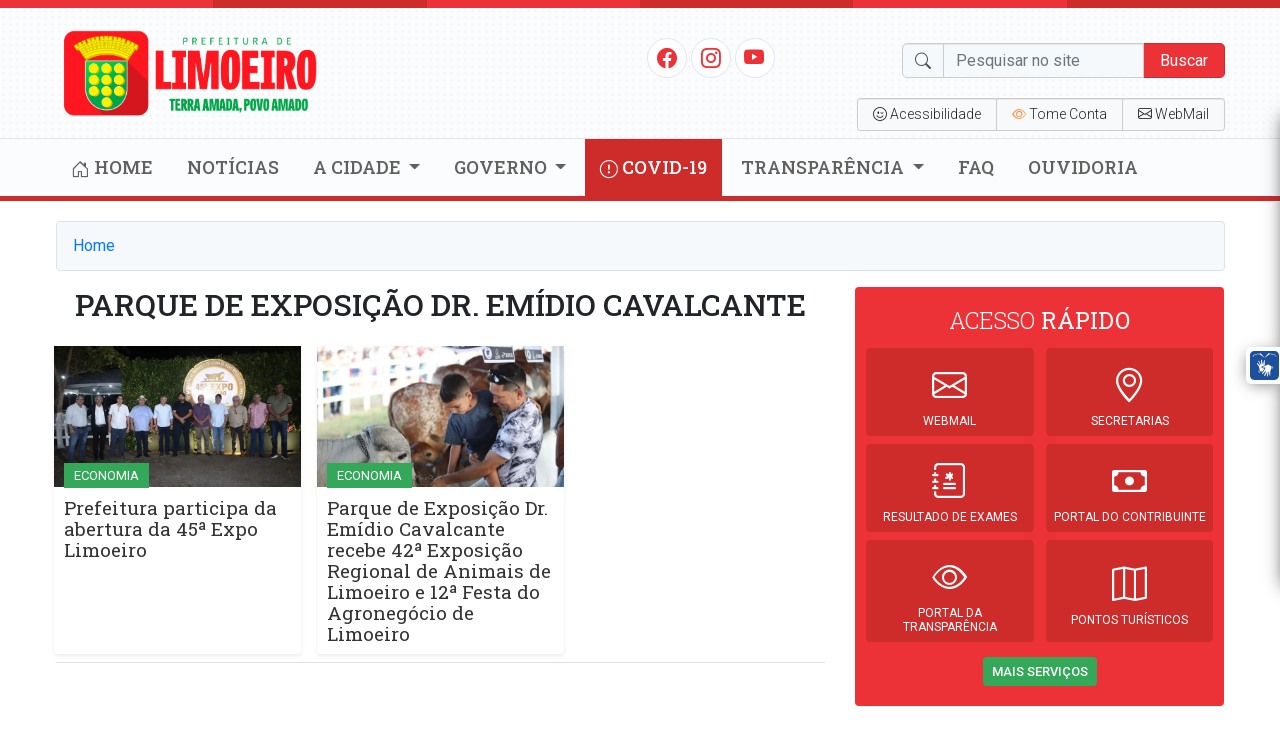

--- FILE ---
content_type: text/html; charset=UTF-8
request_url: https://www.limoeiro.pe.gov.br/tag/parque-de-exposicao-dr-emidio-cavalcante/
body_size: 58343
content:
<!doctype html>
<html lang="pt-BR">
<head>
    <meta charset="utf-8">
    <meta http-equiv="X-UA-Compatible" content="IE=edge">
    <meta name="viewport" content="width=device-width, initial-scale=1, shrink-to-fit=no">
    <title>Parque de Exposição Dr. Emídio Cavalcante | Prefeitura de Limoeiro</title>
	<!----------META | ULTRA SEO---------------->
    <meta name='theme-color' content='#ed3237'>
    <meta property="og:locale" content="pt_BR"/>
    <meta name="description" content="" />
    <meta property="og:site_name" content="Prefeitura de Limoeiro" />
    <meta property="og:type" content="article" />
    <meta property="og:url" content="https://www.limoeiro.pe.gov.br/tag/parque-de-exposicao-dr-emidio-cavalcante/" />
    <meta property="og:title" content="Parque de Exposição Dr. Emídio Cavalcante" />
    <meta property="og:image" content="https://prefeitura-de-limoeiro.b-cdn.net/wp-content/uploads/2021/01/capa.jpg"/>
    <meta property="og:image:width" content="800">
    <meta property="og:image:height" content="500">
    <meta property="og:description" content="" />
    <meta name="twitter:text:title" content="Parque de Exposição Dr. Emídio Cavalcante"/>
    <meta name="twitter:image" content="https://prefeitura-de-limoeiro.b-cdn.net/wp-content/uploads/2021/01/capa.jpg" />
    <meta name="twitter:card" content="summary_large_image" />
    <!----------FIM META | ULTRA SEO------------->
<meta name='robots' content='max-image-preview:large' />
<link rel='dns-prefetch' href='//fonts.googleapis.com' />
<link rel='preconnect' href='https://prefeitura-de-limoeiro.b-cdn.net' />
<link rel="alternate" type="application/rss+xml" title="Feed de tag para Prefeitura de Limoeiro &raquo; Parque de Exposição Dr. Emídio Cavalcante" href="https://www.limoeiro.pe.gov.br/tag/parque-de-exposicao-dr-emidio-cavalcante/feed/" />
<style id='wp-img-auto-sizes-contain-inline-css' type='text/css'>
img:is([sizes=auto i],[sizes^="auto," i]){contain-intrinsic-size:3000px 1500px}
/*# sourceURL=wp-img-auto-sizes-contain-inline-css */
</style>
<style id='wp-block-library-inline-css' type='text/css'>
:root{--wp-block-synced-color:#7a00df;--wp-block-synced-color--rgb:122,0,223;--wp-bound-block-color:var(--wp-block-synced-color);--wp-editor-canvas-background:#ddd;--wp-admin-theme-color:#007cba;--wp-admin-theme-color--rgb:0,124,186;--wp-admin-theme-color-darker-10:#006ba1;--wp-admin-theme-color-darker-10--rgb:0,107,160.5;--wp-admin-theme-color-darker-20:#005a87;--wp-admin-theme-color-darker-20--rgb:0,90,135;--wp-admin-border-width-focus:2px}@media (min-resolution:192dpi){:root{--wp-admin-border-width-focus:1.5px}}.wp-element-button{cursor:pointer}:root .has-very-light-gray-background-color{background-color:#eee}:root .has-very-dark-gray-background-color{background-color:#313131}:root .has-very-light-gray-color{color:#eee}:root .has-very-dark-gray-color{color:#313131}:root .has-vivid-green-cyan-to-vivid-cyan-blue-gradient-background{background:linear-gradient(135deg,#00d084,#0693e3)}:root .has-purple-crush-gradient-background{background:linear-gradient(135deg,#34e2e4,#4721fb 50%,#ab1dfe)}:root .has-hazy-dawn-gradient-background{background:linear-gradient(135deg,#faaca8,#dad0ec)}:root .has-subdued-olive-gradient-background{background:linear-gradient(135deg,#fafae1,#67a671)}:root .has-atomic-cream-gradient-background{background:linear-gradient(135deg,#fdd79a,#004a59)}:root .has-nightshade-gradient-background{background:linear-gradient(135deg,#330968,#31cdcf)}:root .has-midnight-gradient-background{background:linear-gradient(135deg,#020381,#2874fc)}:root{--wp--preset--font-size--normal:16px;--wp--preset--font-size--huge:42px}.has-regular-font-size{font-size:1em}.has-larger-font-size{font-size:2.625em}.has-normal-font-size{font-size:var(--wp--preset--font-size--normal)}.has-huge-font-size{font-size:var(--wp--preset--font-size--huge)}.has-text-align-center{text-align:center}.has-text-align-left{text-align:left}.has-text-align-right{text-align:right}.has-fit-text{white-space:nowrap!important}#end-resizable-editor-section{display:none}.aligncenter{clear:both}.items-justified-left{justify-content:flex-start}.items-justified-center{justify-content:center}.items-justified-right{justify-content:flex-end}.items-justified-space-between{justify-content:space-between}.screen-reader-text{border:0;clip-path:inset(50%);height:1px;margin:-1px;overflow:hidden;padding:0;position:absolute;width:1px;word-wrap:normal!important}.screen-reader-text:focus{background-color:#ddd;clip-path:none;color:#444;display:block;font-size:1em;height:auto;left:5px;line-height:normal;padding:15px 23px 14px;text-decoration:none;top:5px;width:auto;z-index:100000}html :where(.has-border-color){border-style:solid}html :where([style*=border-top-color]){border-top-style:solid}html :where([style*=border-right-color]){border-right-style:solid}html :where([style*=border-bottom-color]){border-bottom-style:solid}html :where([style*=border-left-color]){border-left-style:solid}html :where([style*=border-width]){border-style:solid}html :where([style*=border-top-width]){border-top-style:solid}html :where([style*=border-right-width]){border-right-style:solid}html :where([style*=border-bottom-width]){border-bottom-style:solid}html :where([style*=border-left-width]){border-left-style:solid}html :where(img[class*=wp-image-]){height:auto;max-width:100%}:where(figure){margin:0 0 1em}html :where(.is-position-sticky){--wp-admin--admin-bar--position-offset:var(--wp-admin--admin-bar--height,0px)}@media screen and (max-width:600px){html :where(.is-position-sticky){--wp-admin--admin-bar--position-offset:0px}}

/*# sourceURL=wp-block-library-inline-css */
</style><style id='global-styles-inline-css' type='text/css'>
:root{--wp--preset--aspect-ratio--square: 1;--wp--preset--aspect-ratio--4-3: 4/3;--wp--preset--aspect-ratio--3-4: 3/4;--wp--preset--aspect-ratio--3-2: 3/2;--wp--preset--aspect-ratio--2-3: 2/3;--wp--preset--aspect-ratio--16-9: 16/9;--wp--preset--aspect-ratio--9-16: 9/16;--wp--preset--color--black: #000000;--wp--preset--color--cyan-bluish-gray: #abb8c3;--wp--preset--color--white: #ffffff;--wp--preset--color--pale-pink: #f78da7;--wp--preset--color--vivid-red: #cf2e2e;--wp--preset--color--luminous-vivid-orange: #ff6900;--wp--preset--color--luminous-vivid-amber: #fcb900;--wp--preset--color--light-green-cyan: #7bdcb5;--wp--preset--color--vivid-green-cyan: #00d084;--wp--preset--color--pale-cyan-blue: #8ed1fc;--wp--preset--color--vivid-cyan-blue: #0693e3;--wp--preset--color--vivid-purple: #9b51e0;--wp--preset--gradient--vivid-cyan-blue-to-vivid-purple: linear-gradient(135deg,rgb(6,147,227) 0%,rgb(155,81,224) 100%);--wp--preset--gradient--light-green-cyan-to-vivid-green-cyan: linear-gradient(135deg,rgb(122,220,180) 0%,rgb(0,208,130) 100%);--wp--preset--gradient--luminous-vivid-amber-to-luminous-vivid-orange: linear-gradient(135deg,rgb(252,185,0) 0%,rgb(255,105,0) 100%);--wp--preset--gradient--luminous-vivid-orange-to-vivid-red: linear-gradient(135deg,rgb(255,105,0) 0%,rgb(207,46,46) 100%);--wp--preset--gradient--very-light-gray-to-cyan-bluish-gray: linear-gradient(135deg,rgb(238,238,238) 0%,rgb(169,184,195) 100%);--wp--preset--gradient--cool-to-warm-spectrum: linear-gradient(135deg,rgb(74,234,220) 0%,rgb(151,120,209) 20%,rgb(207,42,186) 40%,rgb(238,44,130) 60%,rgb(251,105,98) 80%,rgb(254,248,76) 100%);--wp--preset--gradient--blush-light-purple: linear-gradient(135deg,rgb(255,206,236) 0%,rgb(152,150,240) 100%);--wp--preset--gradient--blush-bordeaux: linear-gradient(135deg,rgb(254,205,165) 0%,rgb(254,45,45) 50%,rgb(107,0,62) 100%);--wp--preset--gradient--luminous-dusk: linear-gradient(135deg,rgb(255,203,112) 0%,rgb(199,81,192) 50%,rgb(65,88,208) 100%);--wp--preset--gradient--pale-ocean: linear-gradient(135deg,rgb(255,245,203) 0%,rgb(182,227,212) 50%,rgb(51,167,181) 100%);--wp--preset--gradient--electric-grass: linear-gradient(135deg,rgb(202,248,128) 0%,rgb(113,206,126) 100%);--wp--preset--gradient--midnight: linear-gradient(135deg,rgb(2,3,129) 0%,rgb(40,116,252) 100%);--wp--preset--font-size--small: 13px;--wp--preset--font-size--medium: 20px;--wp--preset--font-size--large: 36px;--wp--preset--font-size--x-large: 42px;--wp--preset--spacing--20: 0.44rem;--wp--preset--spacing--30: 0.67rem;--wp--preset--spacing--40: 1rem;--wp--preset--spacing--50: 1.5rem;--wp--preset--spacing--60: 2.25rem;--wp--preset--spacing--70: 3.38rem;--wp--preset--spacing--80: 5.06rem;--wp--preset--shadow--natural: 6px 6px 9px rgba(0, 0, 0, 0.2);--wp--preset--shadow--deep: 12px 12px 50px rgba(0, 0, 0, 0.4);--wp--preset--shadow--sharp: 6px 6px 0px rgba(0, 0, 0, 0.2);--wp--preset--shadow--outlined: 6px 6px 0px -3px rgb(255, 255, 255), 6px 6px rgb(0, 0, 0);--wp--preset--shadow--crisp: 6px 6px 0px rgb(0, 0, 0);}:where(.is-layout-flex){gap: 0.5em;}:where(.is-layout-grid){gap: 0.5em;}body .is-layout-flex{display: flex;}.is-layout-flex{flex-wrap: wrap;align-items: center;}.is-layout-flex > :is(*, div){margin: 0;}body .is-layout-grid{display: grid;}.is-layout-grid > :is(*, div){margin: 0;}:where(.wp-block-columns.is-layout-flex){gap: 2em;}:where(.wp-block-columns.is-layout-grid){gap: 2em;}:where(.wp-block-post-template.is-layout-flex){gap: 1.25em;}:where(.wp-block-post-template.is-layout-grid){gap: 1.25em;}.has-black-color{color: var(--wp--preset--color--black) !important;}.has-cyan-bluish-gray-color{color: var(--wp--preset--color--cyan-bluish-gray) !important;}.has-white-color{color: var(--wp--preset--color--white) !important;}.has-pale-pink-color{color: var(--wp--preset--color--pale-pink) !important;}.has-vivid-red-color{color: var(--wp--preset--color--vivid-red) !important;}.has-luminous-vivid-orange-color{color: var(--wp--preset--color--luminous-vivid-orange) !important;}.has-luminous-vivid-amber-color{color: var(--wp--preset--color--luminous-vivid-amber) !important;}.has-light-green-cyan-color{color: var(--wp--preset--color--light-green-cyan) !important;}.has-vivid-green-cyan-color{color: var(--wp--preset--color--vivid-green-cyan) !important;}.has-pale-cyan-blue-color{color: var(--wp--preset--color--pale-cyan-blue) !important;}.has-vivid-cyan-blue-color{color: var(--wp--preset--color--vivid-cyan-blue) !important;}.has-vivid-purple-color{color: var(--wp--preset--color--vivid-purple) !important;}.has-black-background-color{background-color: var(--wp--preset--color--black) !important;}.has-cyan-bluish-gray-background-color{background-color: var(--wp--preset--color--cyan-bluish-gray) !important;}.has-white-background-color{background-color: var(--wp--preset--color--white) !important;}.has-pale-pink-background-color{background-color: var(--wp--preset--color--pale-pink) !important;}.has-vivid-red-background-color{background-color: var(--wp--preset--color--vivid-red) !important;}.has-luminous-vivid-orange-background-color{background-color: var(--wp--preset--color--luminous-vivid-orange) !important;}.has-luminous-vivid-amber-background-color{background-color: var(--wp--preset--color--luminous-vivid-amber) !important;}.has-light-green-cyan-background-color{background-color: var(--wp--preset--color--light-green-cyan) !important;}.has-vivid-green-cyan-background-color{background-color: var(--wp--preset--color--vivid-green-cyan) !important;}.has-pale-cyan-blue-background-color{background-color: var(--wp--preset--color--pale-cyan-blue) !important;}.has-vivid-cyan-blue-background-color{background-color: var(--wp--preset--color--vivid-cyan-blue) !important;}.has-vivid-purple-background-color{background-color: var(--wp--preset--color--vivid-purple) !important;}.has-black-border-color{border-color: var(--wp--preset--color--black) !important;}.has-cyan-bluish-gray-border-color{border-color: var(--wp--preset--color--cyan-bluish-gray) !important;}.has-white-border-color{border-color: var(--wp--preset--color--white) !important;}.has-pale-pink-border-color{border-color: var(--wp--preset--color--pale-pink) !important;}.has-vivid-red-border-color{border-color: var(--wp--preset--color--vivid-red) !important;}.has-luminous-vivid-orange-border-color{border-color: var(--wp--preset--color--luminous-vivid-orange) !important;}.has-luminous-vivid-amber-border-color{border-color: var(--wp--preset--color--luminous-vivid-amber) !important;}.has-light-green-cyan-border-color{border-color: var(--wp--preset--color--light-green-cyan) !important;}.has-vivid-green-cyan-border-color{border-color: var(--wp--preset--color--vivid-green-cyan) !important;}.has-pale-cyan-blue-border-color{border-color: var(--wp--preset--color--pale-cyan-blue) !important;}.has-vivid-cyan-blue-border-color{border-color: var(--wp--preset--color--vivid-cyan-blue) !important;}.has-vivid-purple-border-color{border-color: var(--wp--preset--color--vivid-purple) !important;}.has-vivid-cyan-blue-to-vivid-purple-gradient-background{background: var(--wp--preset--gradient--vivid-cyan-blue-to-vivid-purple) !important;}.has-light-green-cyan-to-vivid-green-cyan-gradient-background{background: var(--wp--preset--gradient--light-green-cyan-to-vivid-green-cyan) !important;}.has-luminous-vivid-amber-to-luminous-vivid-orange-gradient-background{background: var(--wp--preset--gradient--luminous-vivid-amber-to-luminous-vivid-orange) !important;}.has-luminous-vivid-orange-to-vivid-red-gradient-background{background: var(--wp--preset--gradient--luminous-vivid-orange-to-vivid-red) !important;}.has-very-light-gray-to-cyan-bluish-gray-gradient-background{background: var(--wp--preset--gradient--very-light-gray-to-cyan-bluish-gray) !important;}.has-cool-to-warm-spectrum-gradient-background{background: var(--wp--preset--gradient--cool-to-warm-spectrum) !important;}.has-blush-light-purple-gradient-background{background: var(--wp--preset--gradient--blush-light-purple) !important;}.has-blush-bordeaux-gradient-background{background: var(--wp--preset--gradient--blush-bordeaux) !important;}.has-luminous-dusk-gradient-background{background: var(--wp--preset--gradient--luminous-dusk) !important;}.has-pale-ocean-gradient-background{background: var(--wp--preset--gradient--pale-ocean) !important;}.has-electric-grass-gradient-background{background: var(--wp--preset--gradient--electric-grass) !important;}.has-midnight-gradient-background{background: var(--wp--preset--gradient--midnight) !important;}.has-small-font-size{font-size: var(--wp--preset--font-size--small) !important;}.has-medium-font-size{font-size: var(--wp--preset--font-size--medium) !important;}.has-large-font-size{font-size: var(--wp--preset--font-size--large) !important;}.has-x-large-font-size{font-size: var(--wp--preset--font-size--x-large) !important;}
/*# sourceURL=global-styles-inline-css */
</style>

<style id='classic-theme-styles-inline-css' type='text/css'>
/*! This file is auto-generated */
.wp-block-button__link{color:#fff;background-color:#32373c;border-radius:9999px;box-shadow:none;text-decoration:none;padding:calc(.667em + 2px) calc(1.333em + 2px);font-size:1.125em}.wp-block-file__button{background:#32373c;color:#fff;text-decoration:none}
/*# sourceURL=/wp-includes/css/classic-themes.min.css */
</style>
<link rel='stylesheet' id='editorskit-frontend-css' href='https://www.limoeiro.pe.gov.br/wp-content/plugins/block-options/build/style.build.css?ver=new' type='text/css' media='all' />
<link rel='stylesheet' id='ultra_fonts_custom-css' href='https://fonts.googleapis.com/css2?family=Roboto+Slab%3Awght%40100%3B300%3B400%3B500%3B700%3B900&#038;display=swap&#038;ver=1' type='text/css' media='all' />
<link rel='stylesheet' id='ultra_fonts_roboto-css' href='https://fonts.googleapis.com/css2?family=Roboto%3Aital%2Cwght%400%2C100%3B0%2C300%3B0%2C400%3B0%2C500%3B0%2C700%3B0%2C900%3B1%2C100%3B1%2C300%3B1%2C400%3B1%2C500%3B1%2C700%3B1%2C900&#038;display=swap&#038;ver=2' type='text/css' media='all' />
<link rel='stylesheet' id='portal-css' href='https://prefeitura-de-limoeiro.b-cdn.net/wp-content/themes/prefeitura/css/portal.css?ver=1.9' type='text/css' media='all' />
<link rel="https://api.w.org/" href="https://www.limoeiro.pe.gov.br/wp-json/" /><link rel="alternate" title="JSON" type="application/json" href="https://www.limoeiro.pe.gov.br/wp-json/wp/v2/tags/414" /><link rel="EditURI" type="application/rsd+xml" title="RSD" href="https://www.limoeiro.pe.gov.br/xmlrpc.php?rsd" />
<meta name="generator" content="WordPress 6.9" />
<style type='text/css'>.ajax_load{display: none;position: fixed;left: 0;top: 0;width: 100%;height: 100%;background: rgba(0,0,0,.5);z-index: 999999;} .ajax_load_box{margin: auto;text-align: center;color: #fff;font-weight: var(--weight-bold);text-shadow: 1px 1px 1px rgba(0,0,0,.5);} </style><div class="ajax_load"><div class="ajax_load_box"><div class="spinner-border" style="width: 3rem; height: 3rem;" role="status"></div><p class="ajax_load_box_title">Aguarde...</p></div></div>        <style type="text/css" id="portal-option-css">
            .portal_primary_color, .pagination .active .page-link{
                background: #ed3237 !important;
            }
            .portal_primary_border_color, .pagination .active .page-link{
                border-color: #ce2b2b !important;
            }
            .portal_primary_text_color{
                color: #ed3237 !important;
            }
            .portal_secondary_color{
                background: #ce2b2b !important;
            }
            .portal_secondary_border_color{
                border-color: #ce2b2b !important;
            }
            .portal_secondary_color:hover{
                background: #ce2b2b !important;
            }
            .portal_tertiary_color{
                background: #33a858 !important;
            }
            .portal_tertiary_border_color{
                border-color: #33a858 !important;
            }
            .portal_tertiary_text_color{
                color: #ffffff !important;
            }
            .portal_icons_service_color{
                color: #ffffff !important;
            }
            .portal_links_footer_color{
                color: #4e4e4e !important;
            }
            .portal_links_footer_color:hover{
                opacity: 0.6 !important;
            }
            .portal_title_h1_footer_color{
                color: #4e4e4e !important;
            }
        </style>
    <style type="text/css" id="portal-option-css">h1, h2, h3, h4, h5, h6{font-family:'Roboto Slab', serif !important;}.header .menu .principal{font-family:'Roboto Slab', serif !important;}.header .menu .principal{text-transform:uppercase !important;}.header .menu .principal ul li a{font-weight:500 !important;}</style>
<style type='text/css'>.header{background: #fbfcfd url(https://prefeitura-de-limoeiro.b-cdn.net/wp-content/themes/prefeitura/images/circle.png) !important};</style><link rel="icon" href="https://prefeitura-de-limoeiro.b-cdn.net/wp-content/uploads/2021/01/cropped-icon-1-32x32.png" sizes="32x32" />
<link rel="icon" href="https://prefeitura-de-limoeiro.b-cdn.net/wp-content/uploads/2021/01/cropped-icon-1-192x192.png" sizes="192x192" />
<link rel="apple-touch-icon" href="https://prefeitura-de-limoeiro.b-cdn.net/wp-content/uploads/2021/01/cropped-icon-1-180x180.png" />
<meta name="msapplication-TileImage" content="https://prefeitura-de-limoeiro.b-cdn.net/wp-content/uploads/2021/01/cropped-icon-1-270x270.png" />
</head>
<body class="">
<div id="fb-root"></div>
<header class="header portal_primary_border_color">
    <div class="d-flex mb-2">
        <div class="w-100 portal_primary_color p-1"></div>
        <div class="w-100 portal_secondary_color p-1"></div>
        <div class="w-100 portal_primary_color p-1"></div>
        <div class="w-100 portal_secondary_color p-1"></div>
        <div class="w-100 portal_primary_color p-1"></div>
        <div class="w-100 portal_secondary_color p-1"></div>
    </div>
    <section class="container">
        <div class="row align-items-center justify-content-between">
            <div class="col col-3 d-sm-none menu-sm"><i class="bi bi-list text-black-50 j_menu"
                                                        style="font-size: 35px"></i></div>
            <div class="col col-md-3 col-sm-6">
                <div class="logo">
                    <a class="text-decoration-none" href="https://www.limoeiro.pe.gov.br"
                       title="Prefeitura de Limoeiro">
						<img class="img-fluid" src="https://prefeitura-de-limoeiro.b-cdn.net/wp-content/uploads/2025/02/cropped-cropped-logo-prefeitura-1.png" alt="Prefeitura de Limoeiro">                    </a>
                </div>
            </div>
            <div class="col d-none d-sm-block col-md-9 col-sm-6 d-print-none">
                <div class="row">
                    <div class="col-md-6 col-sm-12 col-xs-12">
                        <div class="social-icons">
							<li class=''><a href='https://www.facebook.com/prefeituralimoeirope' title='Facebook' target='_blabk'><i class='bi bi-facebook portal_primary_text_color'></i></a></li>							<li class=''><a href='https://www.instagram.com/prefeituralimoeirope' title='Instagram' target='_blabk'><i class='bi bi-instagram portal_primary_text_color'></i></a></li>							<li class=''><a href='#' title='Youtube' target='_blabk'><i class='bi bi-youtube portal_primary_text_color'></i></a></li>							                        </div>
                    </div>
                    <div class="col-md-6 col-sm-12 col-xs-12">
                        <div class="busca">
                            <form class="form-inline" role="search" method="get" action="https://www.limoeiro.pe.gov.br/">
                                <div class="form-group">
                                    <div class="input-group-prepend">
                                        <div class="input-group-text"><i class="bi bi-search"></i></div>
                                    </div>
                                    <input name="s" required value="" type="text" class="form-control"
                                           placeholder="Pesquisar no site">
                                    <button type="submit"
                                            class="btn btn-primary portal_primary_color portal_primary_border_color">
                                        Buscar
                                    </button>
                                </div>
                            </form>
                        </div>
                    </div>
                </div>
                <div class="row">
                    <div class="col-12">
                        <div class="row">
                            <div class="col-md-12 col-sm-12 col-12">
                                <div class="acessibilidade btn-group btn-group-sm">
                                    <a href="javascript:void(0)" class="btn btn-light j_bt_opcoes_acessibilidade"><i
                                                class="bi bi-emoji-wink"></i> <span>Acessibilidade</span></a>
                                    <a href="javascript:void(0)" class="btn btn-light bt-busca j_busca"><i
                                                class="bi bi-search"></i></a>
									<a class='btn btn-light bt-tome' href='http://sistemas.tce.pe.gov.br/tomeconta/Municipio!principal' title='Tome Conta' target='_blabk'><i style='color:#ff8e3a;' class='bi bi-eye'></i> <span>Tome Conta</span></a>									<a class='btn btn-light bt-email' href='https://webmail.limoeiro.pe.gov.br' title='Tome Conta' target='_blabk'><i class='bi bi-envelope'></i> <span>WebMail</span></a>                                </div>
                            </div>
                        </div>
                    </div>
                </div>
            </div>
            <div class="col col-3 d-sm-none menu-sm text-right"><i class="bi bi-search text-black-50 p-2 j_busca"
                                                                   style="font-size: 30px"></i></div>
            <div class="d-block d-sm-none col-md-6 col-sm-12 col-xs-12">
                <div class="busca p-3 border-top">
                    <form class="form-inline" role="search" method="get" action="https://www.limoeiro.pe.gov.br/">
                        <div class="form-group">
                            <div class="input-group-prepend">
                                <div class="input-group-text"><i class="bi bi-search"></i></div>
                            </div>
                            <input name="s" required value="" type="text" class="form-control"
                                   placeholder="Pesquisar no site">
                            <button type="submit"
                                    class="btn btn-primary portal_primary_color portal_primary_border_color">
                                Buscar
                            </button>
                        </div>
                    </form>
                </div>
            </div>
        </div>
    </section>
    <section class="menu">
		<div class="container d-print-none">
<nav class="principal">
<ul>
<li class="nav-item dropdown">
<a class="nav-link "  href="https://www.limoeiro.pe.gov.br/"><i class="bi bi-house-door"></i> Home</a>
</li>
<li class="nav-item dropdown">
<a class="nav-link "  href="https://www.limoeiro.pe.gov.br/category/noticias/">Notícias</a>
</li>
<li class="nav-item dropdown">
<a class="nav-link dropdown-toggle "  href="#" class="dropdown-toggle" data-toggle="dropdown" role="button" aria-haspopup="true" aria-expanded="false">A Cidade <span class="caret"></span></a>
<div class="dropdown-menu">
<a class="dropdown-item"  href="https://www.limoeiro.pe.gov.br/historia/">História</a>

<a class="dropdown-item"  href="https://www.limoeiro.pe.gov.br/pontos-turisticos/">Pontos Turísticos</a>
</div>
</li>
</li>
</li>
<li class="nav-item dropdown">
<a class="nav-link dropdown-toggle "  href="#" class="dropdown-toggle" data-toggle="dropdown" role="button" aria-haspopup="true" aria-expanded="false">Governo <span class="caret"></span></a>
<div class="dropdown-menu">
<a class="dropdown-item"  href="https://www.limoeiro.pe.gov.br/o-prefeito/">O Prefeito</a>

<a class="dropdown-item"  href="https://www.limoeiro.pe.gov.br/o-vice-prefeito/">O Vice Prefeito</a>

<a class="dropdown-item"  href="https://www.limoeiro.pe.gov.br/servicos/">Serviços</a>

<a class="dropdown-item"  href="https://www.limoeiro.pe.gov.br/publicacoes/">Publicações</a>

<a class="dropdown-item"  href="https://www.limoeiro.pe.gov.br/secretarias/">Secretarias</a>

<a class="dropdown-item"  href="https://www.limoeiro.pe.gov.br/orgaos/">Órgãos</a>

<a class="dropdown-item"  href="https://www.limoeiro.pe.gov.br/leis/">Leis</a>

<a class="dropdown-item"  href="https://www.limoeiro.pe.gov.br/decretos/">Decretos</a>

<a class="dropdown-item"  href="https://www.limoeiro.pe.gov.br/estrutura-organizacional/">Estrutura Organizacional</a>

<a class="dropdown-item"  href="https://www.limoeiro.pe.gov.br/unidades-municipais/">Unidades Municipais</a>

<a class="dropdown-item"  href="https://www.limoeiro.pe.gov.br/tag/programa-prefeitas-e-prefeitos-amigos-da-crianca/">Programa Prefeitas e Prefeitos Amigos da Criança</a>
</div>
</li>
</li>
</li>
</li>
</li>
</li>
</li>
</li>
</li>
</li>
</li>
</li>
<li class="nav-item dropdown">
<a class="nav-link portal_secondary_color text-white"  href="https://www.limoeiro.pe.gov.br/covid-19/"><i class="bi bi-exclamation-circle"></i> COVID-19</a>
</li>
<li class="nav-item dropdown">
<a class="nav-link dropdown-toggle "  href="#" class="dropdown-toggle" data-toggle="dropdown" role="button" aria-haspopup="true" aria-expanded="false">Transparência <span class="caret"></span></a>
<div class="dropdown-menu">
<a class="dropdown-item" target='_blank' href="https://www.limoeiro.pe.gov.br/transparencia">Portal da Transparência</a>

<a class="dropdown-item"  href="https://www.limoeiro.pe.gov.br/licitacoes/">Licitações</a>

<a class="dropdown-item"  href="https://www.limoeiro.pe.gov.br/avisos-de-licitacoes/">Avisos de Licitações</a>

<a class="dropdown-item"  href="https://www.limoeiro.pe.gov.br/contratos/">Contratos</a>

<a class="dropdown-item"  href="https://www.limoeiro.pe.gov.br/atas-de-precos/">Atas de Preços</a>

<a class="dropdown-item"  href="https://www.limoeiro.pe.gov.br/chamamentos/">Chamamentos</a>

<a class="dropdown-item"  href="https://www.limoeiro.pe.gov.br/assunto-publicacao/contratacao-direta/">Contratação Direta</a>
</div>
</li>
</li>
</li>
</li>
</li>
</li>
</li>
</li>
<li class="nav-item dropdown">
<a class="nav-link "  href="https://www.limoeiro.pe.gov.br/faq/">FAQ</a>
</li>
<li class="nav-item dropdown">
<a class="nav-link "  href="https://www.limoeiro.pe.gov.br/orgaos/ouvidoria/">Ouvidoria</a>
</li>
</ul>
</nav>
<nav class="menu-responsivo d-none d-sm-block d-lg-none"><ul><li class="j_menu"><a href="javascript:void(0)"><i class="bi bi-layout-text-sidebar-reverse"></i> MENU</a></li></ul></nav>
<div class="bg-opacy j_menu"></div>
</div>
    </section>

    <!-- MODAL - TECLAS DE ATALHO -->
    <div class="modal fade" id="Modalatalhos" tabindex="-1" role="dialog" aria-hidden="true">
        <div class="modal-dialog modal-lg" role="document">
            <div class="modal-content">
                <div class="modal-header">
                    <h5 class="modal-title">Teclas de Atalho</h5>
                    <button type="button" class="close" data-dismiss="modal" aria-label="Close">
                        <span aria-hidden="true">&times;</span>
                    </button>
                </div>
                <div class="modal-body">
                    <p>
                        <strong>
                            Novo modelo de identidade digital padrão do governo federal, aplicado neste portal, atende
                            às principais recomendações de acessibilidade indicadas para web
                        </strong>
                    </p>
                    <p>
                        O termo acessibilidade significa incluir a pessoa com deficiência na participação de atividades
                        como o uso de produtos, serviços e informações. Alguns exemplos são os prédios com rampas de
                        acesso para cadeira de rodas e banheiros adaptados para deficientes.
                    </p>
                    <p>
                        Na internet, acessibilidade refere-se principalmente às recomendações do WCAG (World Content
                        Accessibility Guide) do W3C e no caso do Governo Brasileiro ao e-MAG (Modelo de Acessibilidade
                        em Governo Eletrônico). O e-MAG está alinhado as recomendações internacionais, mas estabelece
                        padrões de comportamento acessível para sites governamentais.
                    </p>
                    <p>
                        Na parte superior do portal existe uma barra de acessibilidade onde se encontra atalhos de
                        navegação padronizados e a opção para alterar o contraste. Essas ferramentas estão disponíveis
                        em todas as páginas do site.
                    </p>
                    <p>
                        <strong>
                            Os atalhos padrões do governo federal são:
                        </strong>
                    </p>
                    <ul>
                        <li>
                            Teclando-se <strong>Alt + 1</strong> em qualquer página do site, chega-se diretamente ao
                            começo do conteúdo principal da página.
                        </li>
                        <li>
                            Teclando-se <strong>Alt + 2</strong> em qualquer página do site, chega-se diretamente ao
                            início do menu principal.
                        </li>
                        <li>
                            Teclando-se <strong>Alt + 3</strong> em qualquer página do site, chega-se diretamente em sua
                            busca interna.
                        </li>
                    </ul>
                    <p>
                        <strong>
                            Os atalhos padrõe do site:
                        </strong>
                    </p>
                    <ul>
                        <li>
                            Teclando-se <strong>Alt + h</strong> em qualquer página do site, chega-se diretamente a
                            HOME.
                        </li>
                        <li>
                            Teclando-se <strong>Alt + t</strong> em qualquer página do site, chega-se diretamente ao
                            PORTAL DA TRANSPARÊNCIA.
                        </li>
                        <li>
                            Teclando-se <strong>Alt + n</strong> em qualquer página do site, chega-se diretamente as
                            NOTÍCIAS.
                        </li>
                        <li>
                            Teclando-se <strong>Alt + s</strong> em qualquer página do site, chega-se diretamente a
                            SECRETARIAS.
                        </li>
                        <li>
                            Teclando-se <strong>Alt + e</strong> em qualquer página do site, chega-se diretamente ao
                            E-SIC.
                        </li>
                        <li>
                            Teclando-se <strong>Alt + o</strong> em qualquer página do site, chega-se diretamente a
                            OUVIDORIA.
                        </li>
                    </ul>
                </div>
                <div class="modal-footer">
                    <button type="button" class="btn btn-secondary" data-dismiss="modal">Fechar</button>
                </div>
            </div>
        </div>
    </div>


</header>
<section class="noticias">
    <main class="container">
        <nav aria-label="breadcrumb"><ol class="breadcrumb border"><li class="breadcrumb-item"><a href="https://www.limoeiro.pe.gov.br"> Home </a></li></ol></nav>        <div class="row">
            <div class="col-md-8">
                <div class="title">
                    <h1><i class="far fa-clock"></i> Parque de Exposição Dr. Emídio Cavalcante</h1>
                </div>
                <div class="listar-noticias">
                    <article class="p-2 col-12 col-sm-6 col-md-6 col-lg-4"><a href="https://www.limoeiro.pe.gov.br/2025/prefeitura-participa-da-abertura-da-45a-expo-limoeiro/" title="Prefeitura participa da abertura da 45ª Expo Limoeiro">
    <div class="blocos h-100 shadow-sm rounded">
        <div class="capa">
            <img class="img-fluid" alt="Prefeitura participa da abertura da 45ª Expo Limoeiro" src="https://prefeitura-de-limoeiro.b-cdn.net/wp-content/uploads/2025/09/1001321328-700x400.jpg"/>
        </div>
        <div class="descrisao">
            <span class="portal_tertiary_color portal_tertiary_border_color portal_tertiary_text_color">Economia</span>
            <h1>Prefeitura participa da abertura da 45ª Expo Limoeiro</h1>
        </div>
    </div>
</a></article><article class="p-2 col-12 col-sm-6 col-md-6 col-lg-4"><a href="https://www.limoeiro.pe.gov.br/2022/parque-de-exposicao-dr-emidio-cavalcante-recebe-42a-exposicao-regional-de-animais-de-limoeiro-e-12a-festa-do-agronegocio-de-limoeiro/" title="Parque de Exposição Dr. Emídio Cavalcante recebe 42ª Exposição Regional de Animais de Limoeiro e 12ª Festa do Agronegócio de Limoeiro">
    <div class="blocos h-100 shadow-sm rounded">
        <div class="capa">
            <img class="img-fluid" alt="Parque de Exposição Dr. Emídio Cavalcante recebe 42ª Exposição Regional de Animais de Limoeiro e 12ª Festa do Agronegócio de Limoeiro" src="https://prefeitura-de-limoeiro.b-cdn.net/wp-content/uploads/2022/08/FB_IMG_1661815411964-700x400.jpg"/>
        </div>
        <div class="descrisao">
            <span class="portal_tertiary_color portal_tertiary_border_color portal_tertiary_text_color">Economia</span>
            <h1>Parque de Exposição Dr. Emídio Cavalcante recebe 42ª Exposição Regional de Animais de Limoeiro e 12ª Festa do Agronegócio de Limoeiro</h1>
        </div>
    </div>
</a></article>                </div>
                <div class="border-top paginacao">
                                    </div>
            </div>
            <div class="col-md-4">
                
<div class="sidebar sticky-top d-print-none">
    <div class="servicos portal_primary_color mb-4">
        <h1>Acesso <strong>Rápido</strong></h1>
        <div class="listar">
			<div class="col-6 col-sm-6 col-md-6 m-0 p-1"><a target='_black' href='https://webmail.limoeiro.pe.gov.br' title="WebMail">
    <div  class="s-item h-100 portal_secondary_color portal_secondary_border_color">
        <div class="bloco">
			                <div class="icon portal_icons_service_color">
                    <i class="bi bi-envelope"></i>
                </div>
			            <div class="name">WebMail</div>
        </div>
    </div>
</a></div><div class="col-6 col-sm-6 col-md-6 m-0 p-1"><a  href='https://www.limoeiro.pe.gov.br/secretarias/' title="Secretarias">
    <div  class="s-item h-100 portal_secondary_color portal_secondary_border_color">
        <div class="bloco">
			                <div class="icon portal_icons_service_color">
                    <i class="bi bi-geo-alt"></i>
                </div>
			            <div class="name">Secretarias</div>
        </div>
    </div>
</a></div><div class="col-6 col-sm-6 col-md-6 m-0 p-1"><a target='_black' href='http://45.77.103.72/examepronto/index.php?class=ConsultaExameForm&method=onShow&c=limoeiro' title="Resultado de Exames">
    <div  class="s-item h-100 portal_secondary_color portal_secondary_border_color">
        <div class="bloco">
			                <div class="icon portal_icons_service_color">
                    <i class="bi bi-journal-medical"></i>
                </div>
			            <div class="name">Resultado de Exames</div>
        </div>
    </div>
</a></div><div class="col-6 col-sm-6 col-md-6 m-0 p-1"><a target='_black' href='https://contribuinte.systemainformatica.com.br/limoeiro' title="Portal do Contribuinte">
    <div  class="s-item h-100 portal_secondary_color portal_secondary_border_color">
        <div class="bloco">
			                <div class="icon portal_icons_service_color">
                    <i class="bi bi-cash"></i>
                </div>
			            <div class="name">Portal do Contribuinte</div>
        </div>
    </div>
</a></div><div class="col-6 col-sm-6 col-md-6 m-0 p-1"><a target='_black' href='https://www.limoeiro.pe.gov.br/transparencia' title="Portal da Transparência">
    <div  class="s-item h-100 portal_secondary_color portal_secondary_border_color">
        <div class="bloco">
			                <div class="icon portal_icons_service_color">
                    <i class="bi bi-eye"></i>
                </div>
			            <div class="name">Portal da Transparência</div>
        </div>
    </div>
</a></div><div class="col-6 col-sm-6 col-md-6 m-0 p-1"><a  href='https://www.limoeiro.pe.gov.br/pontos-turisticos' title="Pontos Turísticos">
    <div  class="s-item h-100 portal_secondary_color portal_secondary_border_color">
        <div class="bloco">
			                <div class="icon portal_icons_service_color">
                    <i class="bi bi-map"></i>
                </div>
			            <div class="name">Pontos Turísticos</div>
        </div>
    </div>
</a></div>        </div>
		            <div class="mais-servicos mt-2">
                <a href="https://www.limoeiro.pe.gov.br/servicos" title="mais serviços"
                   class="btn btn-light btn-sm portal_tertiary_color portal_tertiary_border_color portal_tertiary_text_color"><i
                            class="fas fa-plus"></i> mais serviços</a>
            </div>
		    </div>
</div>
            </div>
        </div>
    </main>
</section>


<footer class="footer d-print-none">
    <div class="container">
        <div class="row">
            <div class="col-xl-3 col-lg-3 col-md-6 col-sm-6">
                <h1 class="portal_title_h1_footer_color border rounded">Governo</h1>
<ul class="mb-4">
<li>
<a class="portal_links_footer_color"  href="https://www.limoeiro.pe.gov.br/o-prefeito/"><i class='bi bi-arrow-right-circle'></i> O Prefeito</a>
</li>
<li>
<a class="portal_links_footer_color"  href="https://www.limoeiro.pe.gov.br/o-vice-prefeito/"><i class='bi bi-arrow-right-circle'></i> O Vice Prefeito</a>
</li>
<li>
<a class="portal_links_footer_color"  href="https://www.limoeiro.pe.gov.br/secretarias/"><i class='bi bi-arrow-right-circle'></i> Secretarias</a>
</li>
<li>
<a class="portal_links_footer_color"  href="https://www.limoeiro.pe.gov.br/orgaos/"><i class='bi bi-arrow-right-circle'></i> Órgãos</a>
</li>
<li>
<a class="portal_links_footer_color"  href="https://www.limoeiro.pe.gov.br/estrutura-organizacional/"><i class='bi bi-arrow-right-circle'></i> Estrutura Organizacional</a>
</li>
<li>
<a class="portal_links_footer_color"  href="https://www.limoeiro.pe.gov.br/unidades-municipais/"><i class='bi bi-arrow-right-circle'></i> Unidades Municipais</a>
</li>
<li>
<a class="portal_links_footer_color"  href="https://www.limoeiro.pe.gov.br/servicos/"><i class='bi bi-arrow-right-circle'></i> Todos os Serviços</a>
</li>
<li>
<a class="portal_links_footer_color"  href="https://www.limoeiro.pe.gov.br/faq/"><i class='bi bi-arrow-right-circle'></i> Perguntas Frequentes</a>
</li>
<li>
<a class="portal_links_footer_color"  href="https://www.limoeiro.pe.gov.br/glossario/"><i class='bi bi-arrow-right-circle'></i> Glossário</a>
</li>
<li>
<a class="portal_links_footer_color"  href="https://www.limoeiro.pe.gov.br/tag/programa-prefeitas-e-prefeitos-amigos-da-crianca/"><i class='bi bi-arrow-right-circle'></i> Programa Prefeitas e Prefeitos Amigos da Criança</a>
</li>
</ul>
                <h1 class="portal_title_h1_footer_color border rounded">A Cidade</h1>
<ul class="mb-4">
<li>
<a class="portal_links_footer_color"  href="https://www.limoeiro.pe.gov.br/historia/"><i class='bi bi-arrow-right-circle'></i> História</a>
</li>
<li>
<a class="portal_links_footer_color"  href="https://www.limoeiro.pe.gov.br/pontos-turisticos/"><i class='bi bi-arrow-right-circle'></i> Pontos Turísticos</a>
</li>
<li>
<a class="portal_links_footer_color" target='_blank' href="https://buscacepinter.correios.com.br/app/endereco/index.php"><i class='bi bi-arrow-right-circle'></i> CEPs do Município de Limoeiro</a>
</li>
</ul>
            </div>
            <div class="col-xl-3 col-lg-3 col-md-6 col-sm-6">
                <h1 class="portal_title_h1_footer_color border rounded">Sites e Portais</h1>
<ul class="mb-4">
<li>
<a class="portal_links_footer_color" target='_blank' href="http://www.receita.fazenda.gov.br/"><i class='bi bi-arrow-right-circle'></i> Receita Federal</a>
</li>
<li>
<a class="portal_links_footer_color" target='_blank' href="http://www.bb.com.br/"><i class='bi bi-arrow-right-circle'></i> Banco do Brasil</a>
</li>
<li>
<a class="portal_links_footer_color" target='_blank' href="http://sistemas.tce.pe.gov.br/tomeconta/Municipio!principal"><i class='bi bi-arrow-right-circle'></i> Tome Conta</a>
</li>
<li>
<a class="portal_links_footer_color" target='_blank' href="http://www.cge.pe.gov.br/"><i class='bi bi-arrow-right-circle'></i> Controladoria-Geral do Estado</a>
</li>
<li>
<a class="portal_links_footer_color" target='_blank' href="http://www.tce.pe.gov.br/"><i class='bi bi-arrow-right-circle'></i> Tribunal de Contas do Estado</a>
</li>
<li>
<a class="portal_links_footer_color" target='_blank' href="http://www.diariomunicipal.com.br/amupe/"><i class='bi bi-arrow-right-circle'></i> Diário Oficial</a>
</li>
<li>
<a class="portal_links_footer_color" target='_blank' href="https://meu.inss.gov.br/"><i class='bi bi-arrow-right-circle'></i> MEU INSS</a>
</li>
<li>
<a class="portal_links_footer_color" target='_blank' href="http://www.previdencia.gov.br/"><i class='bi bi-arrow-right-circle'></i> PREVIDÊNCIA</a>
</li>
</ul>
                <h1 class="portal_title_h1_footer_color border rounded">Órgãos</h1>
<ul class="mb-4">
<li>
<a class="portal_links_footer_color"  href="https://www.limoeiro.pe.gov.br/orgaos/"><i class='bi bi-arrow-right-circle'></i> Todos os órgãos</a>
</li>
<li>
<a class="portal_links_footer_color"  href="https://www.limoeiro.pe.gov.br/orgaos/ouvidoria/"><i class='bi bi-arrow-right-circle'></i> Ouvidoria</a>
</li>
<li>
<a class="portal_links_footer_color"  href="https://www.limoeiro.pe.gov.br/orgaos/controladoria-interna/"><i class='bi bi-arrow-right-circle'></i> Controladoria Interna</a>
</li>
<li>
<a class="portal_links_footer_color"  href="https://www.limoeiro.pe.gov.br/orgaos/gabinete-do-prefeito/"><i class='bi bi-arrow-right-circle'></i> Gabinete do Prefeito</a>
</li>
<li>
<a class="portal_links_footer_color"  href="https://www.limoeiro.pe.gov.br/orgaos/imprensa-e-comunicacao/"><i class='bi bi-arrow-right-circle'></i> Imprensa e Comunicação</a>
</li>
<li>
<a class="portal_links_footer_color"  href="https://www.limoeiro.pe.gov.br/orgaos/procuradoria-geral-do-municipio/"><i class='bi bi-arrow-right-circle'></i> Procuradoria Geral do Município</a>
</li>
</ul>
            </div>
            <div class="col-xl-3 col-lg-3 col-md-6 col-sm-6">
                <h1 class="portal_title_h1_footer_color border rounded">Secretarias</h1>
<ul class="mb-4">
<li>
<a class="portal_links_footer_color"  href="https://www.limoeiro.pe.gov.br/secretarias/"><i class='bi bi-arrow-right-circle'></i> Todas Secretarias</a>
</li>
<li>
<a class="portal_links_footer_color"  href="https://www.limoeiro.pe.gov.br/secretarias/secretaria-de-saude/"><i class='bi bi-arrow-right-circle'></i> Saúde</a>
</li>
<li>
<a class="portal_links_footer_color"  href="https://www.limoeiro.pe.gov.br/secretarias/secretaria-da-fazenda-e-financas/"><i class='bi bi-arrow-right-circle'></i> Fazenda e Finanças</a>
</li>
<li>
<a class="portal_links_footer_color"  href="https://www.limoeiro.pe.gov.br/secretarias/secretaria-de-administracao/"><i class='bi bi-arrow-right-circle'></i> Administração</a>
</li>
<li>
<a class="portal_links_footer_color"  href="https://www.limoeiro.pe.gov.br/secretarias/secretaria-de-assuntos-juridicos/"><i class='bi bi-arrow-right-circle'></i> Assuntos Jurídicos</a>
</li>
<li>
<a class="portal_links_footer_color"  href="https://www.limoeiro.pe.gov.br/secretarias/secretaria-de-cultura-turismo-lazer-e-juventude/"><i class='bi bi-arrow-right-circle'></i> Cultura, Turismo e Lazer</a>
</li>
<li>
<a class="portal_links_footer_color"  href="https://www.limoeiro.pe.gov.br/secretarias/secretaria-de-desenvolvimento-agricola-pesca-e-meio-ambiente/"><i class='bi bi-arrow-right-circle'></i> Des. Agrícola e Meio Ambiente</a>
</li>
<li>
<a class="portal_links_footer_color"  href="https://www.limoeiro.pe.gov.br/secretarias/secretaria-de-desenvolvimento-social/"><i class='bi bi-arrow-right-circle'></i> Desenvolvimento Social</a>
</li>
<li>
<a class="portal_links_footer_color"  href="https://www.limoeiro.pe.gov.br/secretarias/secretaria-de-educacao-e-esportes/"><i class='bi bi-arrow-right-circle'></i> Educação e Esportes</a>
</li>
<li>
<a class="portal_links_footer_color"  href="https://www.limoeiro.pe.gov.br/secretarias/secretaria-de-infraestrutura-e-servicos-publicos/"><i class='bi bi-arrow-right-circle'></i> Infraestrutura e Serviços Públicos</a>
</li>
<li>
<a class="portal_links_footer_color"  href="https://www.limoeiro.pe.gov.br/secretarias/secretaria-de-planejamento-da-gestao/"><i class='bi bi-arrow-right-circle'></i> Planejamento da Gestão</a>
</li>
<li>
<a class="portal_links_footer_color"  href="https://www.limoeiro.pe.gov.br/secretarias/secretaria-municipal-de-defesa-social-e-transito/"><i class='bi bi-arrow-right-circle'></i> Secretaria Municipal de Defesa Social e Trânsito</a>
</li>
</ul>
                <h1 class="portal_title_h1_footer_color border rounded">Telefones Úteis</h1>
<ul class="mb-4">
<li>
<a class="portal_links_footer_color"  href="https://www.limoeiro.pe.gov.br/telefones-uteis/"><i class='bi bi-arrow-right-circle'></i> Telefones Úteis</a>
</li>
</ul>
            </div>
            <div class="col-xl-3 col-lg-3 col-md-6 col-sm-6 text-center">
                <h1 class="portal_title_h1_footer_color border rounded">Atendimento</h1>
                <h2><i class='bi bi-clock'></i> Seg. à Sex. 08h às 13h</h2>                <h2><i class='bi bi-geo-alt'></i> Praça Comendador Pestana, 113 55702-005 Limoeiro, PE</h2>                <h2 class='fone portal_title_h1_footer_color'><i class='bi bi-telephone'></i> (81) 9.9661-0320 <br> (81) 9.7340-2503</h2>                <h2><i class='bi bi-envelope'></i> ouvidoria@limoeiro.pe.gov.br | tributos@limoeiro.pe.gov.br</h2>                <a href='https://falabr.cgu.gov.br/publico/PE/Limoeiro/Manifestacao/RegistrarManifestacao' class='btn btn-primary btn-lg d-block portal_tertiary_color portal_tertiary_border_color portal_tertiary_text_color mb-3'><i class='bi bi-info-circle'></i> e-SIC</a>            </div>
        </div>
    </div>
    <div class="copy portal_primary_color">
        <div class="container">
            <div class="row">
                <div class="col-md-12 text-center">
                    <p>Todos os Direitos Reservados | Limoeiro-PE CEP: 55700-000 | MUNICÍPIO DE LIMOEIRO - CNPJ: 11.097.292/0001-49</p>                </div>
                <hr>
                <div class="col-md-12 text-center">
                    <p>Desenvolvido com o CMS de código aberto <a href="https://br.wordpress.org" target="_blank"
                                                                  title="WordPress">WordPress</a></p>
                    <p>Por <a href="https://www.ultraja.com/?ref=https://www.limoeiro.pe.gov.br" target="_blank"
                              title="Ultra Já - Soluções Web">Ultra Já - Soluções Web</a></p>
                </div>
            </div>
        </div>
    </div>
</footer>
<div class="libras opcoes_acessibilidade d-print-none">
    <small class="m-auto text-uppercase">Acessibilidade</small>
    <div class="opcoes btn-group-vertical w-100 mb-1" role="group" aria-label="Acessibilidade">
        <a href="javascript:void(0)" class="btn btn-light font-weight-bold j_contraste">
            <i class="bi bi-brightness-high-fill"></i>
            <span class="d-block">Contraste</span>
        </a>
        <a href="javascript:void(0)" class="btn btn-light font-weight-bold rounded-0 j_textlarge">+A</a>
        <a href="javascript:void(0)" class="btn btn-light font-weight-bold rounded-0 j_textnormal">Normal</a>
        <a href="javascript:void(0)" class="btn btn-light font-weight-bold rounded-0 j_textsmall">-A</a>
        <a href="javascript:void(0)" class="btn btn-light font-weight-bold" data-toggle="modal"
           data-target="#Modalatalhos">Atalhos</a>
    </div>
    <div class="content-libras">
        <div class="bt-libras j_bt_opcoes_acessibilidade"><img src="[data-uri]"/>
        </div>
        <div class="imagem-libras">
            <img class="img-fluid" src="https://prefeitura-de-limoeiro.b-cdn.net/wp-content/themes/prefeitura/images/vlibras.gif"/>
        </div>
        <div class="link-libras">
            <span>O conteúdo desse portal pode ser acessível em Libras usando o
                <a href="http://www.vlibras.gov.br/" title="VLibras" target="_blank">VLibras</a>
            </span>
        </div>
    </div>
</div>
<!-- Global site tag (gtag.js) - Google Analytics -->
<script async src="https://www.googletagmanager.com/gtag/js?id=G-Z4Z0RELQBX"></script>
<script>
  window.dataLayer = window.dataLayer || [];
  function gtag(){dataLayer.push(arguments);}
  gtag('js', new Date());

  gtag('config', 'G-Z4Z0RELQBX');
</script><script type="speculationrules">
{"prefetch":[{"source":"document","where":{"and":[{"href_matches":"/*"},{"not":{"href_matches":["/wp-*.php","/wp-admin/*","/wp-content/uploads/*","/wp-content/*","/wp-content/plugins/*","/wp-content/themes/prefeitura/*","/*\\?(.+)"]}},{"not":{"selector_matches":"a[rel~=\"nofollow\"]"}},{"not":{"selector_matches":".no-prefetch, .no-prefetch a"}}]},"eagerness":"conservative"}]}
</script>
<script type="text/javascript" src="https://prefeitura-de-limoeiro.b-cdn.net/wp-content/themes/prefeitura/js/portal.js?ver=1.9" id="portal-js"></script>
    <script type="text/javascript">
        $("[data-post-submit]").submit(function (e) {
            e.preventDefault();
            var form = $(this);
            var data = form.data();
            var load = $(".ajax_load");
            var flashClass = "ajax_response";
            var flash = $("." + flashClass);
            $.ajax({
                url: data.postSubmit,
                type: "POST",
                data: form.serialize(),
                dataType: "json",
                beforeSend: function () {
                    load.fadeIn(200).css("display", "flex");
                },
                success: function (response) {
                    //message
                    if (response.error) {
                        var message = "<div class='message alert alert-danger w-100'><i class=\"bi bi-exclamation-triangle\"></i> " + response.error + "</div>";
                        flash.html(message).fadeIn(100);
                    }
                    if (response.success) {
                        var message = "<div class='message alert alert-success w-100'><i class=\"bi bi-check-all\"></i> " + response.success + "</div>";
                        flash.html(message).fadeIn(100);
                        $("#form-contact").fadeOut(200);
                    }
                    load.fadeOut(200);
                },
                error: function () {
                    var message = "<div class='message alert alert-danger'><i class=\"bi bi-exclamation-triangle\"></i> Desculpe mas não foi possível processar a requisição. Favor tente novamente!</div>";
                    flash.html(message).fadeIn(100);
                }
            });
        });
    </script>
	</body>
</html>